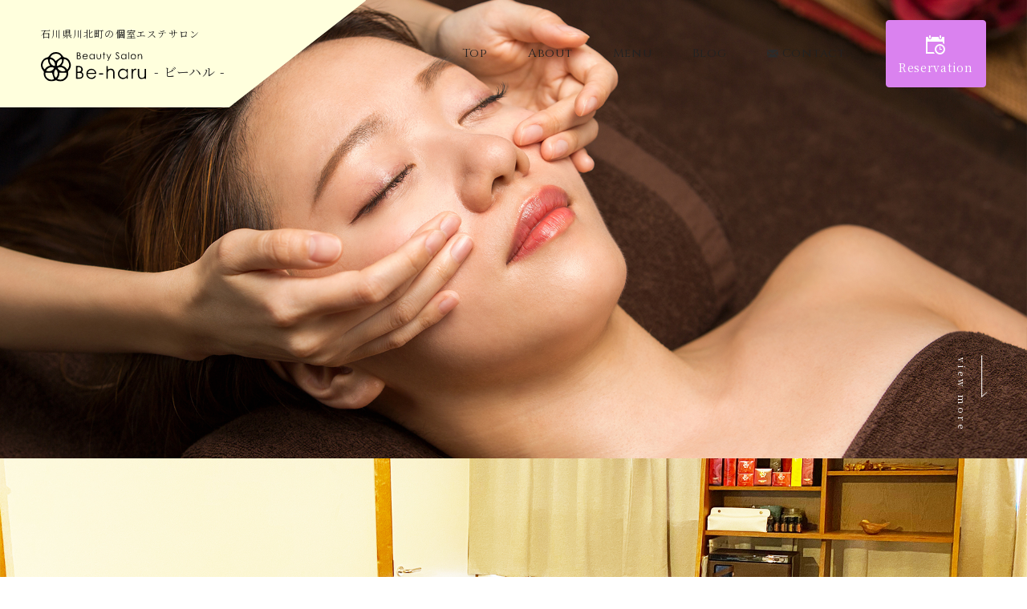

--- FILE ---
content_type: text/html; charset=UTF-8
request_url: https://be-haru.jp/article/yoyaku/
body_size: 5880
content:
<!DOCTYPE html>
<html lang="ja"
	prefix="og: https://ogp.me/ns#" >
    <head>
    <meta charset="UTF-8">
    <meta http-equiv="X-UA-Compatible" content="IE=edge">
    <meta name="format-detection" content="telephone=no,address=no,email=no">
    <meta name="viewport" content="width=device-width, initial-scale=1">
    <meta name="viewport" content="width=device-width">
    
    <link rel="icon" href="">
    <link rel="apple-touch-icon" href="" />
    <!--CSS-->
    <link rel="preconnect" href="https://fonts.gstatic.com">
    <link href="https://fonts.googleapis.com/css2?family=Allura&family=Cinzel:wght@400;500&family=Noto+Serif+JP:wght@400;500;600;700&display=swap" rel="stylesheet">

          <link rel="stylesheet" href="https://be-haru.jp/wp/wp-content/themes/soranodesign/css/sample.css" type="text/css">
    
    
		<!-- All in One SEO 4.0.18 -->
		<title>ホームページを開設しました | 白山市・金沢市でエステサロンをお探しなら【ビーハル 】｜石川県のお家エステサロンです</title>
		<link rel="canonical" href="https://be-haru.jp/article/yoyaku/" />
		<meta property="og:site_name" content="白山市・金沢市でエステサロンをお探しなら【ビーハル 】｜石川県のお家エステサロンです |" />
		<meta property="og:type" content="article" />
		<meta property="og:title" content="予約時間 | 白山市・金沢市でエステサロンをお探しなら【ビーハル 】｜石川県のお家エステサロンです" />
		<meta property="og:url" content="https://be-haru.jp/article/yoyaku/" />
		<meta property="article:published_time" content="2020-12-05T05:40:26Z" />
		<meta property="article:modified_time" content="2021-01-09T06:20:09Z" />
		<meta property="twitter:card" content="summary" />
		<meta property="twitter:domain" content="be-haru.jp" />
		<meta property="twitter:title" content="予約時間 | 白山市・金沢市でエステサロンをお探しなら【ビーハル 】｜石川県のお家エステサロンです" />
		<script type="application/ld+json" class="aioseo-schema">
			{"@context":"https:\/\/schema.org","@graph":[{"@type":"WebSite","@id":"https:\/\/be-haru.jp\/#website","url":"https:\/\/be-haru.jp\/","name":"\u767d\u5c71\u5e02\u30fb\u91d1\u6ca2\u5e02\u3067\u30a8\u30b9\u30c6\u30b5\u30ed\u30f3\u3092\u304a\u63a2\u3057\u306a\u3089\u3010\u30d3\u30fc\u30cf\u30eb \u3011\uff5c\u77f3\u5ddd\u770c\u306e\u304a\u5bb6\u30a8\u30b9\u30c6\u30b5\u30ed\u30f3\u3067\u3059","publisher":{"@id":"https:\/\/be-haru.jp\/#organization"}},{"@type":"Organization","@id":"https:\/\/be-haru.jp\/#organization","name":"\u767d\u5c71\u5e02\u30fb\u91d1\u6ca2\u5e02\u3067\u30a8\u30b9\u30c6\u30b5\u30ed\u30f3\u3092\u304a\u63a2\u3057\u306a\u3089\u3010\u30d3\u30fc\u30cf\u30eb \u3011\uff5c\u77f3\u5ddd\u770c\u306e\u304a\u5bb6\u30a8\u30b9\u30c6\u30b5\u30ed\u30f3\u3067\u3059","url":"https:\/\/be-haru.jp\/"},{"@type":"BreadcrumbList","@id":"https:\/\/be-haru.jp\/article\/yoyaku\/#breadcrumblist","itemListElement":[{"@type":"ListItem","@id":"https:\/\/be-haru.jp\/#listItem","position":"1","item":{"@id":"https:\/\/be-haru.jp\/#item","name":"\u30db\u30fc\u30e0","description":"\u77f3\u5ddd\u770c\u5ddd\u5317\u753a\u306e\u300c\u304a\u5bb6\u30a8\u30b9\u30c6\u30b5\u30ed\u30f3\u300dBe-haru\u306f\u3001\u6765\u3066\u3044\u305f\u3060\u3044\u305f\u304a\u5ba2\u69d81\u4eba1\u4eba\u306b\u5bc4\u308a\u6dfb\u3063\u305f\u30a8\u30b9\u30c6\u3068\u3001\u6c17\u3092\u5f35\u3089\u305a\u30ea\u30e9\u30c3\u30af\u30b9\u3067\u304d\u308b\u3001\u7652\u3057\u306e\u7a7a\u9593\u3092\u63d0\u4f9b\u3057\u3066\u3044\u307e\u3059\u3002\u8131\u6bdb\u30fb\u30dc\u30c7\u30a3&\u30d5\u30a7\u30a4\u30b7\u30e3\u30eb \u30fb\u30cf\u30fc\u30d6\u9676\u808c\u30c8\u30ea\u30fc\u30c8\u30e1\u30f3\u30c8 REVI \u306a\u3069\u3001\u3042\u3089\u3086\u308b\u30b5\u30fc\u30d3\u30b9\u3092\u63d0\u4f9b\u3057\u3066\u3044\u307e\u3059\u3002","url":"https:\/\/be-haru.jp\/"}}]},{"@type":"Person","@id":"https:\/\/be-haru.jp\/author\/kakudayuta\/#author","url":"https:\/\/be-haru.jp\/author\/kakudayuta\/","name":"kakudayuta","image":{"@type":"ImageObject","@id":"https:\/\/be-haru.jp\/article\/yoyaku\/#authorImage","url":"https:\/\/secure.gravatar.com\/avatar\/1a3eef6ee3f092b87d06016dccef0117?s=96&d=mm&r=g","width":"96","height":"96","caption":"kakudayuta"}}]}
		</script>
		<!-- All in One SEO -->

<link rel='dns-prefetch' href='//s.w.org' />
<link rel='stylesheet' id='wp-block-library-css'  href='https://be-haru.jp/wp/wp-includes/css/dist/block-library/style.min.css?ver=5.6.16' type='text/css' media='all' />
<link rel='stylesheet' id='mts_simple_booking_front_css-css'  href='https://be-haru.jp/wp/wp-content/plugins/mts-simple-booking-c/css/mtssb-front.css?ver=5.6.16' type='text/css' media='all' />
<link rel='shortlink' href='https://be-haru.jp/?p=89' />
<link rel="apple-touch-icon" sizes="180x180" href="/wp/wp-content/uploads/fbrfg/apple-touch-icon.png">
<link rel="icon" type="image/png" sizes="32x32" href="/wp/wp-content/uploads/fbrfg/favicon-32x32.png">
<link rel="icon" type="image/png" sizes="16x16" href="/wp/wp-content/uploads/fbrfg/favicon-16x16.png">
<link rel="manifest" href="/wp/wp-content/uploads/fbrfg/site.webmanifest">
<link rel="mask-icon" href="/wp/wp-content/uploads/fbrfg/safari-pinned-tab.svg" color="#5bbad5">
<link rel="shortcut icon" href="/wp/wp-content/uploads/fbrfg/favicon.ico">
<meta name="msapplication-TileColor" content="#ffffff">
<meta name="msapplication-config" content="/wp/wp-content/uploads/fbrfg/browserconfig.xml">
<meta name="theme-color" content="#ffffff"><style type="text/css">.recentcomments a{display:inline !important;padding:0 !important;margin:0 !important;}</style>  </head>

<body>
  <header>
    <div class="header__inner">
      <div class="header__logoBox">
        <h1 class="header__logoItem">
          <a href="https://be-haru.jp/" class="header__logoLink">
            <span class="header__logoLinkSmall">石川県川北町の個室エステサロン</span>

            <span class="header__logoLinkLarge">
              <img class="header__logoLinkImage" src="https://be-haru.jp/wp/wp-content/themes/soranodesign/img/common/logo.svg" width="131" height="37" alt="白山市・金沢市・川北町でエステサロンをお探しなら" />
              <span class="header__logoLinkTextJa">- ビーハル -</span>
            </span>
          </a>
        </h1>
      </div>

      <div class="header__navInner">
        <nav class="header__navBox">
          <ul class="header__navList">
            <li class="header__navItem">
              <a href="https://be-haru.jp/" class="header__navLink ">Top</a>
            </li>

            <li class="header__navItem">
              <a href="https://be-haru.jp/about/" class="header__navLink ">About</a>
            </li>

            <li class="header__navItem">
              <a href="https://be-haru.jp/menu/" class="header__navLink ">Menu</a>
            </li>

            <li class="header__navItem">
              <a href="https://be-haru.jp/blog/" class="header__navLink ">Blog</a>
            </li>

            <li class="header__navItem">
              <a href="https://be-haru.jp/contact/" class="header__navLink header__navLink--contact ">
                <img src="https://be-haru.jp/wp/wp-content/themes/soranodesign/img/common/mail.svg" width="14" height="11" alt="" />
                Contact
              </a>
            </li>

            <li class="header__navItem">
              <a href="https://be-haru.jp/reservation/" class="header__navReservation">
                <svg class="header__navReservationIcon" xmlns="http://www.w3.org/2000/svg" width="24" height="24" viewBox="0 0 24 24">
                  <path id="iconmonstr-calendar-9" d="M17,3V1a1,1,0,0,1,2,0V3a1,1,0,0,1-2,0ZM5,4A1,1,0,0,0,6,3V1A1,1,0,0,0,4,1V3A1,1,0,0,0,5,4ZM18,17V14H17v4h3V17Zm-5,.5A4.5,4.5,0,1,0,17.5,13,4.505,4.505,0,0,0,13,17.5Zm11,0A6.5,6.5,0,1,1,17.5,11,6.5,6.5,0,0,1,24,17.5ZM9.763,21H2V8H21V9.763a8.525,8.525,0,0,1,2,1.268V2H20V3a2.007,2.007,0,0,1-2.658,1.894A2.054,2.054,0,0,1,16,2.91V2H7V3A2.007,2.007,0,0,1,4.342,4.894,2.054,2.054,0,0,1,3,2.91V2H0V23H11.031A8.525,8.525,0,0,1,9.763,21Z"/>
                </svg>

                <span class="header__navReservationText">Reservation</span>
              </a>
            </li>
          </ul>
        </nav>
      </div>
    </div>


    <div class="menu__inner">
      <a href="javascript:void(0)" class="menu__button"><span>MENU</span></a>
    </div>
  </header>

  <main class="">
    <!-- <a href="https://be-haru.jp/sample/">
    <img src="https://be-haru.jp/wp/wp-content/themes/soranodesign/img/sample.jpg">
  </a> -->

  <div class="mainv">
    <div class="mainv__inner">
      <div class="mainv__imageBox">
        <div class="swiper-container mainv__sliderBox">
          <div class="swiper-wrapper">
            <div class="swiper-slide">
              <img class="mainv__image" src="https://be-haru.jp/wp/wp-content/themes/soranodesign/img/top/mainv02.jpg" width="1980" height="1045" alt="">
            </div>

            <div class="swiper-slide">
              <img class="mainv__image" src="https://be-haru.jp/wp/wp-content/themes/soranodesign/img/top/mainv03.jpg" width="1980" height="1045" alt="">
            </div>

            <div class="swiper-slide">
              <img class="mainv__image" src="https://be-haru.jp/wp/wp-content/themes/soranodesign/img/top/mainv01.jpg" width="1980" height="1045" alt="">
            </div>
          </div>

          <div class="mainv__navBox sp-none">
            <!-- 前ページボタン -->
            <div class="swiper-button-prev"></div>
            <!-- 次ページボタン -->
            <div class="swiper-button-next"></div>
          </div>
        </div>
      </div>
    </div>

    <div class="mainv__textBox">
      <p class="mainv__text">
        <span class="mainv__textInside">
          心とカラダに潤いを
        </span>
      </p>

      <h2 class="mainv__text">
        <span class="mainv__textInside">
          川北町のお家エステサロンです
        </span>
      </h2>
    </div>

    <div class="scroll__wrap">
      <p class="scroll__title enFont">view more</p>
      <p class="scroll__text"></p>
    </div>
  </div>


  <div class="news__inner MoveUp">
    <div class="news__flex">
      <div class="news__titleSide">
        <p class="news__titleJa">お知らせ・キャンペーン情報</p>

        <p class="news__titleEn"><span class="large">I</span>nfoRmation</p>
      </div>

      <div class="news__listSide">
        <ul class="news__list">
                                          <li class="news__listItem">
              <a href="https://be-haru.jp/news/news-126/" class="news__listLink">
                <span class="news__date">
                  <img class="news__dateIcon" src="https://be-haru.jp/wp/wp-content/themes/soranodesign/img/news/clock.svg" width="13" height="13" alt="" />
                  2020.12.10                </span>

                <span class="news__listTitle">ホームページを公開しました</span>
              </a>
            </li>
                  </ul>
      </div>

      <div class="news__linkSide">
        <a href="https://be-haru.jp/news/" class="link">VIEW MORE</a>
      </div>
    </div>
  </div>



  <p class="intro__text FadeIn">
    皆さんはじめまして、エステサロンBe-haru（ビーハル）です。<br>
    石川県川北町の「お家エステサロン」であるBe-haruは、<br class="sp-none">
    来ていただいたお客様1人1人に寄り添ったエステと、<br class="sp-none">
    気を張らずリラックスできる、癒しの空間を提供しています。<br>
  </p>



  <div class="about__inner MoveUp">
    <div class="about__whiteBox FadeIn Delay300ms">
      <div class="about__titleBox">
        <p class="about__titleEn">
          <span class="large">A</span>BOUT <span class="large">B</span>e-<span class="large">h</span>aru
        </p>

        <h2 class="about__titleJa">Be-haru（ビーハル）について</h2>
      </div>

      <div class="about__textBox">
        <p class="about__text">
          「エステは敷居が高いと思っていたけど行ってみたい…」<br class="sp-none">
          「仕事や子育てなどで溜まった日々の疲れを癒したい…」<br class="sp-none">
          「暖かいアットホームな空間で身体のメンテナンスをしたい…」<br>
          そんな願いに全力で応えたいという一心で、<br class="sp-none">
          Be-haruはどこかホッとするような上質なエステをお届けします。
        </p>

        <div class="about__linkBox">
          <a href="https://be-haru.jp/about/" class="link">VIEW MORE</a>
        </div>
      </div>
    </div>
  </div>

  <div class="aboutImage__inner">
    <div class="aboutImage__box MoveUp Delay100ms">
      <img src="https://be-haru.jp/wp/wp-content/themes/soranodesign/img/top/about_image01.jpg" width="" height="" alt="" />
    </div>

    <div class="aboutImage__box MoveUp Delay300ms">
      <img src="https://be-haru.jp/wp/wp-content/themes/soranodesign/img/top/about_image02.jpg" width="" height="" alt="" />
    </div>

    <div class="aboutImage__box MoveUp Delay500ms">
      <img src="https://be-haru.jp/wp/wp-content/themes/soranodesign/img/top/about_image03.jpg" width="" height="" alt="" />
    </div>
  </div>




  <div class="menuContent__inner MoveUp">
    <div class="menuContent__titleBox">
      <p class="menuContent__titleEn">
        <span class="large">M</span>ENU
      </p>

      <h2 class="menuContent__titleJa">施術内容</h2>
    </div>

    <p class="menuContent__text">
      女性の美しさやダイエットをサポートするメニューが豊富！<br>
      ボディケアからフェイシャルケア、そのほか脱毛などのメニューも取り揃えております。
    </p>

    <div class="menuContent__linkBox">
      <a href="https://be-haru.jp/menu/" class="link">VIEW MORE</a>
    </div>
  </div>


  <div class="slide01">
    <div class="slide01__item">
    <img src="https://be-haru.jp/wp/wp-content/themes/soranodesign/img/slide/image01.jpg" width="" height="" alt="" />
  </div>

  <div class="slide01__item">
    <img src="https://be-haru.jp/wp/wp-content/themes/soranodesign/img/slide/image02.jpg" width="" height="" alt="" />
  </div>

  <div class="slide01__item">
    <img src="https://be-haru.jp/wp/wp-content/themes/soranodesign/img/slide/image03.jpg" width="" height="" alt="" />
  </div>

  <div class="slide01__item">
    <img src="https://be-haru.jp/wp/wp-content/themes/soranodesign/img/slide/image04.jpg" width="" height="" alt="" />
  </div>

  <div class="slide01__item">
    <img src="https://be-haru.jp/wp/wp-content/themes/soranodesign/img/slide/image05.jpg" width="" height="" alt="" />
  </div>

  <div class="slide01__item">
    <img src="https://be-haru.jp/wp/wp-content/themes/soranodesign/img/slide/image06.jpg" width="" height="" alt="" />
  </div>
    <div class="slide01__item">
    <img src="https://be-haru.jp/wp/wp-content/themes/soranodesign/img/slide/image01.jpg" width="" height="" alt="" />
  </div>

  <div class="slide01__item">
    <img src="https://be-haru.jp/wp/wp-content/themes/soranodesign/img/slide/image02.jpg" width="" height="" alt="" />
  </div>

  <div class="slide01__item">
    <img src="https://be-haru.jp/wp/wp-content/themes/soranodesign/img/slide/image03.jpg" width="" height="" alt="" />
  </div>

  <div class="slide01__item">
    <img src="https://be-haru.jp/wp/wp-content/themes/soranodesign/img/slide/image04.jpg" width="" height="" alt="" />
  </div>

  <div class="slide01__item">
    <img src="https://be-haru.jp/wp/wp-content/themes/soranodesign/img/slide/image05.jpg" width="" height="" alt="" />
  </div>

  <div class="slide01__item">
    <img src="https://be-haru.jp/wp/wp-content/themes/soranodesign/img/slide/image06.jpg" width="" height="" alt="" />
  </div>
  </div>


  <div class="blog__inner MoveUp">
    <div class="blog__titleBox">
      <p class="blog__titleEn">
        <span class="large">S</span>TAFF <span class="large">B</span>LOG
      </p>

      <h2 class="blog__titleJa">スタッフブログ</h2>
    </div>

    <ul class="blog__list">
                  
              <li class="blog__listItem">
          <a href="https://be-haru.jp/blog/blog-149/" class="blog__listLink">
            <div class="blog__imageBox">
              <img class="blog__image" src="https://be-haru.jp/wp/wp-content/uploads/2020/11/mainv02-768x418.jpg" width="" height="" alt="" />
            </div>

            <div class="blog__textBox">
              <span class="blog__date">
                <img class="blog__dateIcon" src="https://be-haru.jp/wp/wp-content/themes/soranodesign/img/news/clock.svg" width="13" height="13" alt="" />
                2021.02.13              </span>

              <span class="blog__listTitle">ホームページを開設しました</span>
            </div>
          </a>
        </li>
          </ul>

    <div class="blog__linkBox">
      <div class="blog__linkBoxInside">
        <a href="https://be-haru.jp/blog/" class="link">VIEW MORE</a>
      </div>
    </div>
  </div>


  
  </main>

  <footer>
    <div class="foot__inner">
      <a href="https://be-haru.jp/contact/" class="foot__link">
        <img class="foot__linkImage" src="https://be-haru.jp/wp/wp-content/themes/soranodesign/img/common/contact_bg.jpg" alt="" />

        <div class="foot__linkFlex">
          <div class="foot__linkBox">
            <h2 class="foot__linkText">ご相談・ご質問</h2>

            <div class="foot__linkTitle">
              <span class="large">C</span>ONTACT
            </div>
          </div>

          <div class="foot__linkDescription">
            わからないことやご相談はこちらから♪<br>
            ご質問・ご相談・お問い合わせ、お気軽にお問い合わせください。
          </div>
        </div>
      </a>

      <div class="foot__iframeBox">
        <iframe src="https://www.google.com/maps/embed?pb=!1m18!1m12!1m3!1d3208.6141044493374!2d136.54818665084642!3d36.46688107992052!2m3!1f0!2f0!3f0!3m2!1i1024!2i768!4f13.1!3m3!1m2!1s0x5ff849755b0e1949%3A0x22dacd8de75c6de!2z44GK5a6244Ko44K544OG44K144Ot44OzIEJlLWhhcnU!5e0!3m2!1sja!2sjp!4v1607438219431!5m2!1sja!2sjp" width="600" height="450" frameborder="0" style="border:0;" allowfullscreen="" aria-hidden="false" tabindex="0"></iframe>
      </div>

      <div class="footNav__flex">
        <div class="footNav__left">
          <h1 class="footNav__logoItem">
            <a href="https://be-haru.jp/" class="footNav__logoLink">
              <span class="footNav__logoLinkSmall">石川県川北町の個室エステサロン</span>

              <span class="footNav__logoLinkLarge">
                <img class="footNav__logoLinkImage" src="https://be-haru.jp/wp/wp-content/themes/soranodesign/img/common/logo.svg" width="131" height="37" alt="" />
                <span class="footNav__logoLinkTextJa">- ビーハル -</span>
              </span>
            </a>
          </h1>

          <p class="footNav__text">営業時間 / 10:00〜19:00</p>

          <address class="footNav__text">〒923-1264 <br class="sp-inline">石川県能美郡川北町山田先出礼88−1</address>
        </div>

        <div class="footNav__right">
          <div class="footNav__navInner sp-none">
            <nav class="footNav__navBox">
              <ul class="footNav__navList">
                <li class="footNav__navItem">
                  <a href="https://be-haru.jp/" class="footNav__navLink ">Top</a>
                </li>

                <li class="footNav__navItem">
                  <a href="https://be-haru.jp/about/" class="footNav__navLink ">About</a>
                </li>

                <li class="footNav__navItem">
                  <a href="https://be-haru.jp/menu/" class="footNav__navLink ">Menu</a>
                </li>

                <li class="footNav__navItem">
                  <a href="https://be-haru.jp/blog/" class="footNav__navLink ">Blog</a>
                </li>

                <li class="footNav__navItem">
                  <a href="https://be-haru.jp/contact/" class="footNav__navLink footNav__navLink--contact ">
                    <img src="https://be-haru.jp/wp/wp-content/themes/soranodesign/img/common/mail.svg" width="14" height="11" alt="" />
                    Contact
                  </a>
                </li>

                <li class="footNav__navItem">
                  <a href="https://be-haru.jp/reservation/" class="footNav__navReservation">
                    <svg class="footNav__navReservationIcon" xmlns="http://www.w3.org/2000/svg" width="24" height="24" viewBox="0 0 24 24">
                      <path id="iconmonstr-calendar-9" d="M17,3V1a1,1,0,0,1,2,0V3a1,1,0,0,1-2,0ZM5,4A1,1,0,0,0,6,3V1A1,1,0,0,0,4,1V3A1,1,0,0,0,5,4ZM18,17V14H17v4h3V17Zm-5,.5A4.5,4.5,0,1,0,17.5,13,4.505,4.505,0,0,0,13,17.5Zm11,0A6.5,6.5,0,1,1,17.5,11,6.5,6.5,0,0,1,24,17.5ZM9.763,21H2V8H21V9.763a8.525,8.525,0,0,1,2,1.268V2H20V3a2.007,2.007,0,0,1-2.658,1.894A2.054,2.054,0,0,1,16,2.91V2H7V3A2.007,2.007,0,0,1,4.342,4.894,2.054,2.054,0,0,1,3,2.91V2H0V23H11.031A8.525,8.525,0,0,1,9.763,21Z"/>
                    </svg>

                    <span class="footNav__navReservationText">Reservation</span>
                  </a>
                </li>
              </ul>
            </nav>
          </div>

          <div class="footSns__box">
            <a href="https://ameblo.jp/senasaegaku/" rel="nofollow noopener" target="_blank" class="footSns__link footSns__link--text">
              アメブロはこちら
            </a>

            <a href="https://www.instagram.com/be_haru/" rel="nofollow noopener" target="_blank" class="footSns__link">
              <img src="https://be-haru.jp/wp/wp-content/themes/soranodesign/img/common/insta.svg" width="26" height="26" alt="インスタグラム" />
            </a>
          </div>
        </div>
      </div>
    </div>

    <p class="copyright">Copyright © Be-haru All Rights Reserved.</p>
  </footer>


  <!--javascript-->
  <script type="text/javascript" src="https://be-haru.jp/wp/wp-content/themes/soranodesign/lib/jquery-3.4.1.min.js"></script>
  <script src="https://be-haru.jp/wp/wp-content/themes/soranodesign/lib/object-fit-images/ofi.min.js"></script>
  <script src="https://be-haru.jp/wp/wp-content/themes/soranodesign/js/common.js"></script>
  <script src="https://be-haru.jp/wp/wp-content/themes/soranodesign/lib/jquery.inview.min.js"></script>
  <script src="https://be-haru.jp/wp/wp-content/themes/soranodesign/js/inview.setting.js"></script>

  

</body>
</html>


--- FILE ---
content_type: text/css
request_url: https://be-haru.jp/wp/wp-content/themes/soranodesign/css/sample.css
body_size: 6134
content:
@charset "UTF-8";abbr,address,article,aside,audio,b,blockquote,body,caption,cite,code,dd,del,dfn,dialog,div,dl,dt,em,fieldset,figure,footer,form,h2,h3,h4,h5,h6,header,hgroup,html,i,iframe,img,ins,kbd,label,legend,li,mark,menu,nav,object,ol,p,pre,q,samp,section,small,span,strong,sub,sup,table,tbody,td,tfoot,th,thead,time,tr,ul,var,video{margin:0;padding:0;border:0;outline:0;font-size:100%;vertical-align:baseline;background:0 0;line-height:1.6}article,aside,dialog,figure,footer,header,hgroup,nav,section{display:block}nav ul{list-style:none}address,caption,cite,code,dfn,em,strong,th,var{font-style:normal}table{border-collapse:collapse;border-spacing:0}caption,th{text-align:left}q:after,q:before{content:''}embed,object{vertical-align:top}hr,legend{display:none}h1,h2,h3,h4,h5,h6{font-size:100%}abbr,acronym,fieldset,img{border:0}ol,ul{list-style-type:none}a,abbr,acronym,address,applet,article,aside,audio,b,big,blockquote,body,canvas,caption,center,cite,code,dd,del,details,dfn,div,dl,dt,em,embed,fieldset,figcaption,figure,footer,form,h1,h2,h3,h4,h5,h6,header,hgroup,html,i,iframe,img,ins,kbd,label,legend,li,mark,menu,nav,object,ol,output,p,pre,q,ruby,s,samp,section,small,span,strike,strong,sub,summary,sup,table,tbody,td,tfoot,th,thead,time,tr,tt,u,ul,var,video{margin:0;padding:0;border:0;font-size:100%;vertical-align:baseline}main{display:block}ol,ul{list-style:none}blockquote,q{quotes:none}blockquote:after,blockquote:before,q:after,q:before{content:'';content:none}table{border-collapse:collapse;border-spacing:0;vertical-align:top}address{font-style:normal}caption,td,th{font-weight:400;text-align:left}a:focus{outline:thin dotted}article,aside,details,figcaption,figure,footer,header,hgroup,nav,section{display:block}audio,canvas,video{display:inline-block}audio:not([controls]){display:none}del{color:#333}ins{background:#fff9c0;text-decoration:none}hr{border:0;height:1px;border-bottom:1px solid #ccc}sub,sup{font-size:75%;line-height:0;position:relative;vertical-align:baseline}button{border:0;background:0 0;display:block;cursor:pointer}input,textarea{-webkit-box-sizing:border-box;box-sizing:border-box}sup{top:-.5em}sub{bottom:-.25em}small{font-size:smaller}a,button{text-decoration:none;opacity:1}html{font-size:100%;-webkit-text-size-adjust:100%;-ms-text-size-adjust:100%}body{word-break:break-all}img{border:0;margin:0;padding:0;border:0;vertical-align:middle;-ms-interpolation-mode:bicubic;max-width:100%;height:auto}a{text-decoration:none}a:link{text-decoration:none;color:inherit}a:hover{text-decoration:none;color:inherit}a:visited{color:inherit}a,a:focus{outline:0}button,input,input:focus{outline:0}button::-moz-focus-inner,input::-moz-focus-inner{border:none}.MoveUp{opacity:0;-webkit-transform:translate(0,100px);transform:translate(0,100px);-webkit-transition:opacity 1.9s cubic-bezier(.19,1,.22,1),-webkit-transform 1.9s cubic-bezier(.19,1,.22,1);transition:opacity 1.9s cubic-bezier(.19,1,.22,1),-webkit-transform 1.9s cubic-bezier(.19,1,.22,1);transition:transform 1.9s cubic-bezier(.19,1,.22,1),opacity 1.9s cubic-bezier(.19,1,.22,1);transition:transform 1.9s cubic-bezier(.19,1,.22,1),opacity 1.9s cubic-bezier(.19,1,.22,1),-webkit-transform 1.9s cubic-bezier(.19,1,.22,1)}@media screen and (max-width:680px),screen and (max-width:737px) and (orientation:landscape){.MoveUp.only_pc{-webkit-transform:translate(0,0);transform:translate(0,0);opacity:1;-webkit-transition:opacity 0s cubic-bezier(.19,1,.22,1),-webkit-transform 0s cubic-bezier(.19,1,.22,1);transition:opacity 0s cubic-bezier(.19,1,.22,1),-webkit-transform 0s cubic-bezier(.19,1,.22,1);transition:transform 0s cubic-bezier(.19,1,.22,1),opacity 0s cubic-bezier(.19,1,.22,1);transition:transform 0s cubic-bezier(.19,1,.22,1),opacity 0s cubic-bezier(.19,1,.22,1),-webkit-transform 0s cubic-bezier(.19,1,.22,1)}}.MoveUpDone{-webkit-transform:translate(0,0);transform:translate(0,0);opacity:1}.Blur{-webkit-transition:opacity .4s cubic-bezier(.19,1,.22,1),-webkit-filter 1s cubic-bezier(.19,1,.22,1);transition:opacity .4s cubic-bezier(.19,1,.22,1),-webkit-filter 1s cubic-bezier(.19,1,.22,1);transition:opacity .4s cubic-bezier(.19,1,.22,1),filter 1s cubic-bezier(.19,1,.22,1);transition:opacity .4s cubic-bezier(.19,1,.22,1),filter 1s cubic-bezier(.19,1,.22,1),-webkit-filter 1s cubic-bezier(.19,1,.22,1);opacity:0;-webkit-filter:blur(20px);filter:blur(20px)}.BlurDone{opacity:1;-webkit-filter:blur(0);filter:blur(0)}.MoveRight{opacity:0;-webkit-transform:translate(-50px,0);transform:translate(-50px,0);-webkit-transition:opacity 1.9s cubic-bezier(.19,1,.22,1),-webkit-transform 1.9s cubic-bezier(.19,1,.22,1);transition:opacity 1.9s cubic-bezier(.19,1,.22,1),-webkit-transform 1.9s cubic-bezier(.19,1,.22,1);transition:transform 1.9s cubic-bezier(.19,1,.22,1),opacity 1.9s cubic-bezier(.19,1,.22,1);transition:transform 1.9s cubic-bezier(.19,1,.22,1),opacity 1.9s cubic-bezier(.19,1,.22,1),-webkit-transform 1.9s cubic-bezier(.19,1,.22,1)}@media screen and (max-width:680px),screen and (max-width:737px) and (orientation:landscape){.MoveRight.only_pc{-webkit-transform:translate(0,0);transform:translate(0,0);opacity:1;-webkit-transition:opacity 0s cubic-bezier(.19,1,.22,1),-webkit-transform 0s cubic-bezier(.19,1,.22,1);transition:opacity 0s cubic-bezier(.19,1,.22,1),-webkit-transform 0s cubic-bezier(.19,1,.22,1);transition:transform 0s cubic-bezier(.19,1,.22,1),opacity 0s cubic-bezier(.19,1,.22,1);transition:transform 0s cubic-bezier(.19,1,.22,1),opacity 0s cubic-bezier(.19,1,.22,1),-webkit-transform 0s cubic-bezier(.19,1,.22,1)}}.MoveRightDone{-webkit-transform:translate(0,0);transform:translate(0,0);opacity:1}.MoveLeft{opacity:0;-webkit-transform:translate(50px,0);transform:translate(50px,0);-webkit-transition:opacity 1.9s cubic-bezier(.19,1,.22,1),-webkit-transform 1.9s cubic-bezier(.19,1,.22,1);transition:opacity 1.9s cubic-bezier(.19,1,.22,1),-webkit-transform 1.9s cubic-bezier(.19,1,.22,1);transition:transform 1.9s cubic-bezier(.19,1,.22,1),opacity 1.9s cubic-bezier(.19,1,.22,1);transition:transform 1.9s cubic-bezier(.19,1,.22,1),opacity 1.9s cubic-bezier(.19,1,.22,1),-webkit-transform 1.9s cubic-bezier(.19,1,.22,1)}@media screen and (max-width:680px),screen and (max-width:737px) and (orientation:landscape){.MoveLeft.only_pc{-webkit-transform:translate(0,0);transform:translate(0,0);opacity:1;-webkit-transition:opacity 0s cubic-bezier(.19,1,.22,1),-webkit-transform 0s cubic-bezier(.19,1,.22,1);transition:opacity 0s cubic-bezier(.19,1,.22,1),-webkit-transform 0s cubic-bezier(.19,1,.22,1);transition:transform 0s cubic-bezier(.19,1,.22,1),opacity 0s cubic-bezier(.19,1,.22,1);transition:transform 0s cubic-bezier(.19,1,.22,1),opacity 0s cubic-bezier(.19,1,.22,1),-webkit-transform 0s cubic-bezier(.19,1,.22,1)}}.MoveLeftDone{-webkit-transform:translate(0,0);transform:translate(0,0);opacity:1}.RotationContent{-webkit-transform:rotate(0);transform:rotate(0);-webkit-transition:-webkit-transform 1.5s cubic-bezier(.36,.1,.16,1);transition:-webkit-transform 1.5s cubic-bezier(.36,.1,.16,1);transition:transform 1.5s cubic-bezier(.36,.1,.16,1);transition:transform 1.5s cubic-bezier(.36,.1,.16,1),-webkit-transform 1.5s cubic-bezier(.36,.1,.16,1);-webkit-transition-delay:150ms;transition-delay:150ms}.RotationContentDone{-webkit-transform:rotate(360deg);transform:rotate(360deg)}.Rotation3dContent{-webkit-transform:rotateY(0);transform:rotateY(0);-webkit-transition:-webkit-transform 1s ease;transition:-webkit-transform 1s ease;transition:transform 1s ease;transition:transform 1s ease,-webkit-transform 1s ease}.Rotation3dContentDone{-webkit-transform:rotateY(360deg);transform:rotateY(360deg)}.ZoominContent{-webkit-transform:scale(0,0);transform:scale(0,0);-webkit-transition:-webkit-transform .5s ease;transition:-webkit-transform .5s ease;transition:transform .5s ease;transition:transform .5s ease,-webkit-transform .5s ease}.ZoominContentDone{-webkit-transform:scale(1,1);transform:scale(1,1)}.FadeIn{opacity:0;-webkit-transition:opacity 1s ease;transition:opacity 1s ease}.FadeInDone{opacity:1}.CoverInview{position:relative}.CoverInview::after{content:"";display:block;width:100%;height:100%;top:0;right:0;background:#36b2c3;position:absolute;-webkit-transition:width 680ms 0s cubic-bezier(.165,.84,.44,1);transition:width 680ms 0s cubic-bezier(.165,.84,.44,1);z-index:3000}.CoverInviewBK::after{background:#000}.CoverInviewDone::after{width:0%}.Delay100ms{-webkit-transition-delay:.1s;transition-delay:.1s}.Delay150ms{-webkit-transition-delay:150ms;transition-delay:150ms}.Delay200ms{-webkit-transition-delay:.2s;transition-delay:.2s}.Delay300ms{-webkit-transition-delay:.3s;transition-delay:.3s}.Delay400ms{-webkit-transition-delay:.4s;transition-delay:.4s}.Delay450ms{-webkit-transition-delay:450ms;transition-delay:450ms}.Delay500ms{-webkit-transition-delay:.5s;transition-delay:.5s}.Delay600ms{-webkit-transition-delay:.6s;transition-delay:.6s}.Delay700ms{-webkit-transition-delay:.7s;transition-delay:.7s}.Delay750ms{-webkit-transition-delay:750ms;transition-delay:750ms}.Delay800ms{-webkit-transition-delay:.8s;transition-delay:.8s}.Delay900ms{-webkit-transition-delay:.9s;transition-delay:.9s}.Delay1000ms{-webkit-transition-delay:1s;transition-delay:1s}.Delay1100ms{-webkit-transition-delay:1.1s;transition-delay:1.1s}.Delay1200ms{-webkit-transition-delay:1.2s;transition-delay:1.2s}.Delay1300ms{-webkit-transition-delay:1.3s;transition-delay:1.3s}.Delay1400ms{-webkit-transition-delay:1.4s;transition-delay:1.4s}.Delay1500ms{-webkit-transition-delay:1.5s;transition-delay:1.5s}.Delay1600ms{-webkit-transition-delay:1.6s;transition-delay:1.6s}.Delay1700ms{-webkit-transition-delay:1.7s;transition-delay:1.7s}.Delay1800ms{-webkit-transition-delay:1.8s;transition-delay:1.8s}.Delay1900ms{-webkit-transition-delay:1.9s;transition-delay:1.9s}.Delay2000ms{-webkit-transition-delay:2s;transition-delay:2s}*{font-size:16px;font-weight:400;padding:0;margin:0;letter-spacing:.05em;-webkit-box-sizing:border-box;box-sizing:border-box}body{letter-spacing:0;line-height:0;word-wrap:break-word}main{-webkit-animation:fadeIn 2s ease 0s 1 normal;animation:fadeIn 2s ease 0s 1 normal}@-webkit-keyframes fadeIn{0%{opacity:0}100%{opacity:1}}@keyframes fadeIn{0%{opacity:0}100%{opacity:1}}body,html{min-width:1080px;max-width:1920px;margin:auto;font-family:"Noto Serif JP","游明朝体","Yu Mincho",YuMincho,"ヒラギノ明朝 Pro","Hiragino Mincho Pro","MS P明朝","MS PMincho",serif;color:#222}a,a:hover,a:visited{color:#222;text-decoration:none}b{font-weight:700}img{max-width:100%;height:auto}ul{list-style-type:none}.sp-block,.sp-flex,.sp-inline,.sp-inline-block,.sp-table-row{display:none!important}@media screen and (max-width:1170px){.nav-none{display:none!important}}@media screen and (max-width:680px),screen and (max-width:737px) and (orientation:landscape){body,html{min-width:0;max-width:100vw;overflow-x:hidden}.sp-none{display:none!important}.sp-block{display:block!important}.sp-flex{display:-webkit-box!important;display:-ms-flexbox!important;display:flex!important}.sp-inline{display:inline!important}.sp-inline-block{display:inline-block!important}.sp-brNone br{display:none!important}.sp-table-row{display:table-row!important}}.header__inner{display:-webkit-box;display:-ms-flexbox;display:flex;-webkit-box-align:center;-ms-flex-align:center;align-items:center;-webkit-box-pack:justify;-ms-flex-pack:justify;justify-content:space-between;width:100%;height:134px;padding:0 4% 0 0;position:fixed;top:0;left:0;z-index:9000;-webkit-transition:height .5s ease,background-color .5s ease;transition:height .5s ease,background-color .5s ease}@media screen and (max-width:680px),screen and (max-width:737px) and (orientation:landscape){.header__inner{height:90px}}.header__inner.active{height:100px;background-color:#fff}@media screen and (max-width:680px),screen and (max-width:737px) and (orientation:landscape){.header__inner.active{background-color:rgba(255,255,255,0);height:90px}}.header__inner.active .header__navReservation{background-color:#da459e;border:solid 1px #da459e}.header__inner.active .header__navReservation:hover{background-color:#fff}.header__inner.active .header__navReservation:hover .header__navReservationText{color:#da459e}.header__inner.active .header__navReservation:hover .header__navReservationIcon{fill:#da459e}.header__logoBox{width:456px;height:100%;display:-webkit-box;display:-ms-flexbox;display:flex;-webkit-box-align:center;-ms-flex-align:center;align-items:center}.header__logoItem{width:100%;height:100%;display:-webkit-box;display:-ms-flexbox;display:flex;-webkit-box-align:center;-ms-flex-align:center;align-items:center}.header__logoLink{width:100%;height:100%;display:-webkit-box;display:-ms-flexbox;display:flex;-webkit-box-align:start;-ms-flex-align:start;align-items:flex-start;-webkit-box-pack:center;-ms-flex-pack:center;justify-content:center;-webkit-box-orient:vertical;-webkit-box-direction:normal;-ms-flex-direction:column;flex-direction:column;font-size:15px;position:relative;overflow:hidden;padding-left:50px}@media screen and (max-width:1800px){.header__logoLink{padding-left:4vw}}.header__logoLink:before{content:'';display:inline-block;-webkit-transform:rotate(-38deg);transform:rotate(-38deg);position:absolute;width:800px;height:500px;left:-413px;top:-200px;background-color:#ffd;-webkit-transition:background-color .3s ease;transition:background-color .3s ease}@media screen and (max-width:680px),screen and (max-width:737px) and (orientation:landscape){.header__logoLink:before{display:none}}.header__logoLink:hover:before{background-color:#ffffc0}.header__logoLinkSmall{font-size:12px;display:block;position:relative;letter-spacing:.1em}.header__logoLinkLarge{display:-webkit-box;display:-ms-flexbox;display:flex;-webkit-box-align:end;-ms-flex-align:end;align-items:flex-end;margin-top:14px;position:relative}@media screen and (max-width:680px),screen and (max-width:737px) and (orientation:landscape){.header__logoLinkLarge{margin-top:11px}}.header__logoLinkTextJa{font-size:16px}@media screen and (max-width:680px),screen and (max-width:737px) and (orientation:landscape){.header__logoLinkTextJa{font-size:14px}}.header__logoLinkImage{margin-right:10px}@media screen and (max-width:680px),screen and (max-width:737px) and (orientation:landscape){.header__logoLinkImage{margin-right:10px;width:117px;height:33px}}.header__navList{display:-webkit-box;display:-ms-flexbox;display:flex;-webkit-box-align:center;-ms-flex-align:center;align-items:center;-webkit-box-pack:justify;-ms-flex-pack:justify;justify-content:space-between;z-index:9990}@media screen and (max-width:1170px){.header__navList{position:fixed;width:100%;height:100vh;background-color:#fff;-webkit-box-orient:vertical;-webkit-box-direction:normal;-ms-flex-direction:column;flex-direction:column;-webkit-box-pack:center;-ms-flex-pack:center;justify-content:center;left:-100%;top:0;-webkit-transition:left .25s ease;transition:left .25s ease;padding-bottom:20px}}.header__navList--active{left:0}.header__navItem{margin-right:50px}.header__navItem:last-child{margin-right:0}@media screen and (max-width:1170px){.header__navItem{margin-right:0;margin-bottom:20px}.header__navItem:last-child{margin-right:0;margin-bottom:0;margin-top:8px}}.header__navLink{height:44px;font-size:15px;display:-webkit-box;display:-ms-flexbox;display:flex;-webkit-box-align:center;-ms-flex-align:center;align-items:center;-webkit-box-pack:center;-ms-flex-pack:center;justify-content:center;position:relative;font-family:Cinzel,"Noto Serif JP",serif}.header__navLink::before{content:'';display:inline-block;height:1px;width:0%;-webkit-transition:width .12s ease-in;transition:width .12s ease-in;background-color:#000;position:absolute;left:auto;right:0;bottom:0}.header__navLink--active::before,.header__navLink:hover::before{width:100%;left:0;right:auto}@media screen and (max-width:1170px){.header__navLink{font-size:17px}}.header__navLink--contact{display:-webkit-box;display:-ms-flexbox;display:flex;-webkit-box-align:center;-ms-flex-align:center;align-items:center}.header__navLink--contact img{margin-right:5px}.header__navReservationText{margin-top:5px;font-size:14px;color:#fff;-webkit-transition:color .3s ease;transition:color .3s ease}.header__navReservationIcon{-webkit-transition:fill .3s ease;transition:fill .3s ease;fill:#fff}.header__navReservation{display:-webkit-box;display:-ms-flexbox;display:flex;-webkit-box-pack:center;-ms-flex-pack:center;justify-content:center;-webkit-box-align:center;-ms-flex-align:center;align-items:center;-webkit-box-orient:vertical;-webkit-box-direction:normal;-ms-flex-direction:column;flex-direction:column;width:125px;height:84px;border-radius:4px;padding-top:4px;-webkit-transition:background-color .3s ease;transition:background-color .3s ease;background-color:#da82ef;border:solid 1px #da82ef}.header__navReservation:hover{background-color:#fff}.header__navReservation:hover .header__navReservationText{color:#da82ef}.header__navReservation:hover .header__navReservationIcon{fill:#da82ef}.menu__inner{display:none}@media screen and (max-width:1170px){.menu__inner{position:fixed;right:0;top:0;width:100px;height:100px;background-color:#da82ef;display:-webkit-box;display:-ms-flexbox;display:flex;-webkit-box-align:center;-ms-flex-align:center;align-items:center;-webkit-box-pack:center;-ms-flex-pack:center;justify-content:center;z-index:9999}}@media screen and (max-width:1170px) and (max-width:680px),screen and (max-width:1170px) and (max-width:737px) and (orientation:landscape){.menu__inner{width:80px;height:80px}}@media screen and (max-width:1170px){.menu__button{overflow:hidden;display:block;position:relative;z-index:0;cursor:pointer;-webkit-transition:all .2s ease;transition:all .2s ease;width:100%;height:100%}.menu__button:hover{opacity:1}.menu__button span,.menu__button::after,.menu__button::before{display:block;position:absolute;top:0;bottom:0;left:0;right:0;width:41px;height:2px;margin:auto;background:#fff}.menu__button span{overflow:hidden;z-index:1;color:#fff}.menu__button::before{z-index:2;content:"";-webkit-transform:translate(0,-14px);transform:translate(0,-14px)}.menu__button::after{z-index:2;content:"";-webkit-transform:translate(0,14px);transform:translate(0,14px)}.menu__button{-webkit-transition:-webkit-transform .3s;transition:-webkit-transform .3s;transition:transform .3s;transition:transform .3s,-webkit-transform .3s}.menu__button span{opacity:1;-webkit-transition:opacity .2s;transition:opacity .2s}.menu__button::after,.menu__button::before{-webkit-transition:-webkit-transform .2s;transition:-webkit-transform .2s;transition:transform .2s;transition:transform .2s,-webkit-transform .2s}.menu__button.active{-webkit-transform:rotate(-180deg);transform:rotate(-180deg)}.menu__button.active span{color:#36b2c3}.menu__button.active span{opacity:0}.menu__button.active::before{-webkit-transform:rotate(45deg);transform:rotate(45deg)}.menu__button.active::after{-webkit-transform:rotate(-45deg);transform:rotate(-45deg)}}.foot__inner{margin-top:100px}.foot__link{display:block;position:relative;overflow:hidden}.foot__linkImage{width:100%;height:auto;-webkit-transform:scale(1);transform:scale(1);-webkit-transition:opacity .3s ease,-webkit-transform .3s ease;transition:opacity .3s ease,-webkit-transform .3s ease;transition:transform .3s ease,opacity .3s ease;transition:transform .3s ease,opacity .3s ease,-webkit-transform .3s ease;-o-object-fit:cover;object-fit:cover;font-family:'object-fit: cover;'}@media screen and (max-width:680px),screen and (max-width:737px) and (orientation:landscape){.foot__linkImage{width:100%;max-width:initial;height:260px}}.foot__linkFlex{position:relative;background-color:#da82ef;width:92%;margin:-140px auto 0 auto;max-width:970px;padding:60px 80px 38px;position:relative;color:#fff;display:-webkit-box;display:-ms-flexbox;display:flex;-webkit-box-pack:justify;-ms-flex-pack:justify;justify-content:space-between;-webkit-box-align:end;-ms-flex-align:end;align-items:flex-end}@media screen and (max-width:680px),screen and (max-width:737px) and (orientation:landscape){.foot__linkFlex{-webkit-box-orient:vertical;-webkit-box-direction:normal;-ms-flex-direction:column;flex-direction:column;-webkit-box-align:start;-ms-flex-align:start;align-items:flex-start}}.foot__linkFlex::before{content:"";width:100%;height:0%;display:inline-block;position:absolute;bottom:0;left:0;-webkit-transition:height .3s ease;transition:height .3s ease;background-color:#da82ef;-webkit-filter:brightness(1.05);filter:brightness(1.05)}@media screen and (max-width:680px),screen and (max-width:737px) and (orientation:landscape){.foot__linkFlex{padding:35px 24px 30px;margin-top:-100px}}.foot__link:hover .foot__linkImage{-webkit-transform:scale(1.1);transform:scale(1.1)}.foot__link:hover .foot__linkFlex::before{height:100%}.foot__linkBox{display:block;position:relative;max-width:640px}@media screen and (max-width:680px),screen and (max-width:737px) and (orientation:landscape){.foot__linkBox{display:block;max-width:100%}}.foot__linkTitle{font-family:Cinzel,"Noto Serif JP",serif;font-size:38px}.foot__linkTitle .large{font-size:53px}@media screen and (max-width:680px),screen and (max-width:737px) and (orientation:landscape){.foot__linkTitle{font-size:25px;width:100%}.foot__linkTitle .large{font-size:34px}}.foot__linkText{font-size:15px}@media screen and (max-width:680px),screen and (max-width:737px) and (orientation:landscape){.foot__linkText{text-align:left;font-size:14px;font-weight:500;margin-top:1px}}.foot__linkDescription{position:relative;font-size:14px;font-weight:400;padding-bottom:11px;line-height:3}@media screen and (max-width:680px),screen and (max-width:737px) and (orientation:landscape){.foot__linkDescription{font-size:14px;line-height:1.9;padding-bottom:0}}.foot__iframeBox{margin-top:130px}@media screen and (max-width:680px),screen and (max-width:737px) and (orientation:landscape){.foot__iframeBox{margin-top:60px}}.foot__iframeBox iframe{width:100%;height:480px}.footNav__flex{width:92%;margin:80px auto 0;display:-webkit-box;display:-ms-flexbox;display:flex;-webkit-box-pack:justify;-ms-flex-pack:justify;justify-content:space-between}@media screen and (max-width:680px),screen and (max-width:737px) and (orientation:landscape){.footNav__flex{-webkit-box-orient:vertical;-webkit-box-direction:normal;-ms-flex-direction:column;flex-direction:column;margin-top:50px}}.footNav__logoItem{width:100%;display:-webkit-box;display:-ms-flexbox;display:flex;-webkit-box-align:center;-ms-flex-align:center;align-items:center}.footNav__logoLink{width:100%;display:-webkit-box;display:-ms-flexbox;display:flex;-webkit-box-align:start;-ms-flex-align:start;align-items:flex-start;-webkit-box-pack:center;-ms-flex-pack:center;justify-content:center;-webkit-box-orient:vertical;-webkit-box-direction:normal;-ms-flex-direction:column;flex-direction:column;font-size:15px;position:relative;overflow:hidden}.footNav__logoLinkSmall{font-size:12px;display:block;position:relative;letter-spacing:.1em}.footNav__logoLinkLarge{display:-webkit-box;display:-ms-flexbox;display:flex;-webkit-box-align:end;-ms-flex-align:end;align-items:flex-end;margin-top:14px;position:relative}.footNav__logoLinkTextJa{font-size:16px}.footNav__logoLinkImage{margin-right:10px}.footNav__text{margin-top:50px;font-size:13px}@media screen and (max-width:680px),screen and (max-width:737px) and (orientation:landscape){.footNav__text{margin-top:30px;font-size:13px;line-height:1.85}}.footNav__text+.footNav__text{margin-top:20px}@media screen and (max-width:680px),screen and (max-width:737px) and (orientation:landscape){.footNav__text+.footNav__text{margin-top:10px}}.footNav__navList{display:-webkit-box;display:-ms-flexbox;display:flex;-webkit-box-align:center;-ms-flex-align:center;align-items:center;-webkit-box-pack:justify;-ms-flex-pack:justify;justify-content:space-between}.footNav__navList--active{left:0}.footNav__navItem{margin-right:50px}.footNav__navItem:last-child{margin-right:0}.footNav__navLink{height:44px;font-size:15px;display:-webkit-box;display:-ms-flexbox;display:flex;-webkit-box-align:center;-ms-flex-align:center;align-items:center;-webkit-box-pack:center;-ms-flex-pack:center;justify-content:center;position:relative;font-family:Cinzel,"Noto Serif JP",serif}.footNav__navLink::before{content:'';display:inline-block;height:1px;width:0%;-webkit-transition:width .12s ease-in;transition:width .12s ease-in;background-color:#000;position:absolute;left:auto;right:0;bottom:0}.footNav__navLink--active::before,.footNav__navLink:hover::before{width:100%;left:0;right:auto}.footNav__navLink--contact{display:-webkit-box;display:-ms-flexbox;display:flex;-webkit-box-align:center;-ms-flex-align:center;align-items:center}.footNav__navLink--contact img{margin-right:5px}.footNav__navReservationText{margin-top:5px;font-size:14px;color:#fff;-webkit-transition:color .3s ease;transition:color .3s ease}.footNav__navReservationIcon{-webkit-transition:fill .3s ease;transition:fill .3s ease;fill:#fff}.footNav__navReservation{background-color:#da82ef;border:solid 1px #da82ef;display:-webkit-box;display:-ms-flexbox;display:flex;-webkit-box-pack:center;-ms-flex-pack:center;justify-content:center;-webkit-box-align:center;-ms-flex-align:center;align-items:center;-webkit-box-orient:vertical;-webkit-box-direction:normal;-ms-flex-direction:column;flex-direction:column;width:125px;height:84px;border-radius:4px;padding-top:4px;-webkit-transition:background-color .3s ease;transition:background-color .3s ease}.footNav__navReservation:hover{background-color:#fff}.footNav__navReservation:hover .footNav__navReservationText{color:#da82ef}.footNav__navReservation:hover .footNav__navReservationIcon{fill:#da82ef}.footSns__box{display:-webkit-box;display:-ms-flexbox;display:flex;-webkit-box-align:center;-ms-flex-align:center;align-items:center;-webkit-box-pack:end;-ms-flex-pack:end;justify-content:flex-end;margin-top:80px}@media screen and (max-width:680px),screen and (max-width:737px) and (orientation:landscape){.footSns__box{-webkit-box-pack:start;-ms-flex-pack:start;justify-content:flex-start;margin-top:32px}}.footSns__link{display:inline-block;-webkit-transition:opacity .3s ease;transition:opacity .3s ease}.footSns__link:hover{opacity:.7}.footSns__link--text{font-size:15px;text-decoration:underline!important}.footSns__link+.footSns__link{margin-left:50px}@media screen and (max-width:680px),screen and (max-width:737px) and (orientation:landscape){.footSns__link+.footSns__link{margin-left:27px}}.copyright{height:64px;display:-webkit-box;display:-ms-flexbox;display:flex;-webkit-box-pack:center;-ms-flex-pack:center;justify-content:center;-webkit-box-align:center;-ms-flex-align:center;align-items:center;background-color:#f8f8f8;font-size:13px;font-family:Allura,"Noto Serif JP",serif;margin-top:80px}@media screen and (max-width:680px),screen and (max-width:737px) and (orientation:landscape){.copyright{margin-top:50px}}@-webkit-keyframes animate-panel{0%{-webkit-transform-origin:left top;transform-origin:left top;-webkit-transform:scale(0,1);transform:scale(0,1)}49%{-webkit-transform-origin:left top;transform-origin:left top;-webkit-transform:scale(1,1);transform:scale(1,1)}50%{-webkit-transform-origin:right top;transform-origin:right top;-webkit-transform:scale(1,1);transform:scale(1,1)}100%{-webkit-transform-origin:right top;transform-origin:right top;-webkit-transform:scale(0,1);transform:scale(0,1)}}@keyframes animate-panel{0%{-webkit-transform-origin:left top;transform-origin:left top;-webkit-transform:scale(0,1);transform:scale(0,1)}49%{-webkit-transform-origin:left top;transform-origin:left top;-webkit-transform:scale(1,1);transform:scale(1,1)}50%{-webkit-transform-origin:right top;transform-origin:right top;-webkit-transform:scale(1,1);transform:scale(1,1)}100%{-webkit-transform-origin:right top;transform-origin:right top;-webkit-transform:scale(0,1);transform:scale(0,1)}}@-webkit-keyframes animate-content{0%{visibility:hidden}49%{visibility:hidden}50%{visibility:visible}100%{visibility:visible}}@keyframes animate-content{0%{visibility:hidden}49%{visibility:hidden}50%{visibility:visible}100%{visibility:visible}}.mask__box{display:inline-block}.mask__box .mask__inner{position:relative;visibility:hidden}.mask__box .mask__inner::after{content:"";background:#ffd;width:100%;height:100%;position:absolute;left:0;top:0;-webkit-transform-origin:left top;transform-origin:left top;-webkit-transform:scale(0,1);transform:scale(0,1);-webkit-transition:all .3s ease 0s;transition:all .3s ease 0s;visibility:visible}.mask__box .mask__inner.start{-webkit-animation-name:animate-content;animation-name:animate-content;-webkit-animation-duration:1.2s;animation-duration:1.2s;-webkit-animation-timing-function:ease;animation-timing-function:ease;-webkit-animation-delay:.25s;animation-delay:.25s;-webkit-animation-iteration-count:1;animation-iteration-count:1;-webkit-animation-direction:normal;animation-direction:normal;-webkit-animation-fill-mode:both;animation-fill-mode:both;-webkit-animation-play-state:running;animation-play-state:running;-webkit-backface-visibility:hidden;backface-visibility:hidden}.mask__box .mask__inner.start::after{-webkit-animation-name:animate-panel;animation-name:animate-panel;-webkit-animation-duration:1.2s;animation-duration:1.2s;-webkit-animation-timing-function:ease;animation-timing-function:ease;-webkit-animation-delay:.25s;animation-delay:.25s;-webkit-animation-iteration-count:1;animation-iteration-count:1;-webkit-animation-direction:normal;animation-direction:normal;-webkit-animation-fill-mode:both;animation-fill-mode:both;-webkit-animation-play-state:running;animation-play-state:running;-webkit-backface-visibility:hidden;backface-visibility:hidden}.scroll__wrap{position:absolute;bottom:20%;right:0;display:-webkit-box;display:-ms-flexbox;display:flex;-webkit-box-pack:justify;-ms-flex-pack:justify;justify-content:space-between;-webkit-box-align:baseline;-ms-flex-align:baseline;align-items:baseline;width:90px;z-index:50}@media screen and (max-width:680px),screen and (max-width:737px) and (orientation:landscape){.scroll__wrap{width:2%}}.scroll__title{color:#fff;letter-spacing:.365em;font-weight:300;-webkit-writing-mode:vertical-rl;-ms-writing-mode:tb-rl;writing-mode:vertical-rl;font-size:11px;padding:5px 0 0 0}@media screen and (max-width:680px),screen and (max-width:737px) and (orientation:landscape){.scroll__title{display:none}}.scroll__text{top:auto;bottom:140px;left:0;right:0;margin:auto;height:135px}.scroll__text::before{content:"";width:6px;height:150px;border:1px solid #fff;display:block;border-top:none;border-right:none;-webkit-transform:skewY(-40deg);transform:skewY(-40deg);position:relative;z-index:1;left:-17px;top:0;-webkit-animation-name:scroll;animation-name:scroll;-webkit-animation-fill-mode:backwards;animation-fill-mode:backwards;-webkit-animation-iteration-count:infinite;animation-iteration-count:infinite;-webkit-animation-duration:2s;animation-duration:2s}.scroll__text b{margin-top:17px;position:absolute;z-index:1;font-size:12px;color:#fff;bottom:auto;top:3px;right:-5px;left:auto;margin:0;font-family:Cinzel,"Noto Serif JP",serif;font-weight:600;letter-spacing:.4em;font-weight:400;writing-mode:vertical-rl;-ms-writing-mode:tb-rl;-webkit-writing-mode:vertical-rl}@-webkit-keyframes scroll{0%{height:10px;opacity:0}5%{height:10px;opacity:1}80%{height:120px;opacity:1}100%{opacity:0}}@keyframes scroll{0%{height:10px;opacity:0}5%{height:10px;opacity:1}80%{height:120px;opacity:1}100%{opacity:0}}.marker-animation.active{background-position:-100% .9em}.marker-animation{background-image:-webkit-gradient(linear,left top,right top,color-stop(50%,transparent),color-stop(50%,#fff));background-image:-webkit-linear-gradient(left,transparent 50%,#fff 50%);background-image:linear-gradient(to right,transparent 50%,#fff 50%);background-repeat:repeat-x;background-size:200% .45em;background-position:0 .9em;-webkit-transition:background-position 1.3s ease-in;transition:background-position 1.3s ease-in;-webkit-transition-delay:0s;transition-delay:0s;display:inline;opacity:1}.autoBr{word-wrap:break-word;white-space:pre-wrap}.link{width:100%;font-size:21px;font-family:Cinzel,"Noto Serif JP",serif;color:#36b2c3!important;border-bottom:solid 1px #d6d6d6;padding-bottom:10px;position:relative;display:block}.link::after{content:'';display:inline-block;width:0%;height:1px;background-color:#36b2c3;-webkit-transition:width .3s ease;transition:width .3s ease;position:absolute;bottom:-1px;left:auto;right:0;top:auto}.link:hover::after{width:100%;left:0;right:auto}.mainv__inner{position:relative;overflow:hidden}.mainv__inner img{width:100%;height:572px;max-height:80vh;-o-object-fit:cover;object-fit:cover;font-family:'object-fit: cover;';-webkit-animation-name:Move;animation-name:Move;-webkit-animation-duration:1.8s;animation-duration:1.8s;-webkit-animation-delay:.3s;animation-delay:.3s;-webkit-animation-fill-mode:both;animation-fill-mode:both;-webkit-animation-timing-function:ease-out;animation-timing-function:ease-out}@media screen and (max-width:680px),screen and (max-width:737px) and (orientation:landscape){.mainv__inner img{max-height:330px}}@-webkit-keyframes Move{0%{-webkit-transform:scale(1.1);transform:scale(1.1);opacity:0}100%{-webkit-transform:scale(1);transform:scale(1);opacity:1}}@keyframes Move{0%{-webkit-transform:scale(1.1);transform:scale(1.1);opacity:0}100%{-webkit-transform:scale(1);transform:scale(1);opacity:1}}.mainv__title{position:absolute;font-size:16px;line-height:2.2;left:4%;bottom:40px;padding:20px 30px 20px 30px;background-color:rgba(255,255,255,.83);font-weight:500;letter-spacing:.05em;min-width:340px;max-width:92%;-webkit-backface-visibility:hidden;backface-visibility:hidden}@media screen and (max-width:680px),screen and (max-width:737px) and (orientation:landscape){.mainv__title{min-width:0;width:92%;max-width:92%}}.mainv__titleEn{display:block;position:relative;font-size:34px;letter-spacing:.06em;max-width:205px;overflow:hidden;white-space:nowrap;font-family:Allura,"Noto Serif JP",serif}@media screen and (max-width:680px),screen and (max-width:737px) and (orientation:landscape){.mainv__titleEn{font-size:16px;font-weight:500}}.mainv__titleFlex{display:-webkit-box;display:-ms-flexbox;display:flex;-webkit-box-align:center;-ms-flex-align:center;align-items:center;-webkit-box-pack:start;-ms-flex-pack:start;justify-content:flex-start;position:relative}.mainv__titleFlex::after{content:'';display:inline-block;height:1px;width:calc(100% - 205px);margin-left:30px;background-color:#000}.pankuzu{width:92%;max-width:1100px;margin:35px auto 0;z-index:10}.pankuzu__list{display:-webkit-box;display:-ms-flexbox;display:flex;font-size:12px}.pankuzu__list li{color:#000;line-height:1}.pankuzu__list li a{overflow:hidden;display:inline-block}@media screen and (max-width:680px),screen and (max-width:737px) and (orientation:landscape){.pankuzu__list li a{white-space:nowrap;text-overflow:ellipsis;display:inline-block;overflow:hidden;max-width:100px;font-size:10px}}.pankuzu__list li:not(:first-child){position:relative;margin-left:36px;display:inline-block}@media screen and (max-width:680px),screen and (max-width:737px) and (orientation:landscape){.pankuzu__list li:not(:first-child){margin-left:45px}}.pankuzu__list li:not(:first-child)::before{content:'';display:inline-block;position:absolute;top:7px;left:-22px;width:4px;height:4px;border:0;border-top:solid 1px #000;border-right:solid 1px #000;-webkit-transform:rotate(45deg);transform:rotate(45deg)}@media screen and (max-width:680px),screen and (max-width:737px) and (orientation:landscape){.pankuzu__list li:not(:first-child)::before{top:6px;left:-26px;width:3px;height:3px}}

--- FILE ---
content_type: text/css
request_url: https://be-haru.jp/wp/wp-content/plugins/mts-simple-booking-c/css/mtssb-front.css?ver=5.6.16
body_size: 2948
content:
@charset "utf-8";


/* 月間予約カレンダー */
.monthly-calendar {
	clear: both;
	font-family: sans-serif;
	margin-bottom: 1.5rem;
	width: 880px;
	padding: 20px 0 90px;
	max-width: 92%;
	margin: auto;
}

.calendar__caption {
	padding: 30px 0 50px;
	width: 100%;
}

.time_calendar__caption {
	padding: 20px 0 20px;
	width: 100%;
	text-align: center;
}

.monthly-calendar table {
	width: 98%;
}

.monthly-calendar caption {
	font-size: 1.1rem;
	text-align: center;
}

.monthly-calendar th {
	font-size: 1.1rem;
	font-weight: bold;
	padding: 14px 0;
}

.week-title.sun,
.day-box.sun .day-number {
	color: #ff6347;
  display: -webkit-box;
  display: -ms-flexbox;
  display: flex;
  -webkit-box-align: center;
  -ms-flex-align: center;
  align-items: center;
  -webkit-box-pack: center;
  -ms-flex-pack: center;
  justify-content: center;
}

.week-title.sat,
.day-box.sat .day-number {
	color: #4169e1;
  display: -webkit-box;
  display: -ms-flexbox;
  display: flex;
  -webkit-box-align: center;
  -ms-flex-align: center;
  align-items: center;
  -webkit-box-pack: center;
  -ms-flex-pack: center;
  justify-content: center;
}

.day-box.holiday .day-number {
	color: #ff6347;
  display: -webkit-box;
  display: -ms-flexbox;
  display: flex;
  -webkit-box-align: center;
  -ms-flex-align: center;
  align-items: center;
  -webkit-box-pack: center;
  -ms-flex-pack: center;
  justify-content: center;
}

.monthly-calendar th,
.monthly-calendar td {
	text-align: center;
}

.monthly-calendar td {
	padding: 14px 0 6px;
}

.day-box.no-day {
	background-color: #f9f9f9;
}

.day-box.today {
	background-color: #ffffe0;
}

a.calendar-daylink {
	display: block;
}

.monthly-prev-next {
  display: -webkit-box;
  display: -ms-flexbox;
  display: flex;
  -webkit-box-align: center;
  -ms-flex-align: center;
  align-items: center;
  -webkit-box-pack: justify;
  -ms-flex-pack: justify;
	justify-content: space-between;
	width: 100%;
	height: 80px;
	margin-top: 20px;
}

.monthly-prev a,
.monthly-next a {
	color: #2678d0 !important;
	text-decoration: underline;
  -webkit-transition: opacity .3s ease;
  transition: opacity .3s ease;
}

.monthly-prev a:hover,
.monthly-next a:hover {
  opacity: .7
}

.calendar-mark {
	color: #888888;
	font-size: 1.4rem;
}

/* 指定日予約状況表示 */
.day-calendar {
	width: 380px;
	max-width: 92%;
	margin: 0 auto 1.5rem;
}

.day-calendar h3 {
	font-size: 1.1rem;
	margin: 10px 0;
}

.day-calendar table {
	border: none;
	border-collapse: separate;
	border-spacing: 0px 10px;
	width: 100%;
}

.day-calendar th,
.day-calendar td {
	font-size: 1rem;
	text-align: center;
	padding: 0;
	vertical-align: middle;
	width: 50%;
}

th.day-left {
	-moz-border-radius-topleft: 10px;
	-moz-border-radius-bottomleft: 10px;
	border-top-left-radius: 10px;
	border-bottom-left-radius: 10px;
	border: 1px solid #dddddd;
	line-height: 2.5rem;
}

th.day-right {
	-moz-border-radius-topright: 10px;
	-moz-border-radius-bottomright: 10px;
	border-top-right-radius: 10px;
	border-bottom-right-radius: 10px;
	border: 1px solid #dddddd;
}

td.day-right {
	-moz-border-radius-topright: 10px;
	-moz-border-radius-bottomright: 10px;
	border-top-right-radius: 10px;
	border-bottom-right-radius: 10px;
	font-size: 1.5rem;
	border: 1px solid #dddddd;
}

th.day-right,
td.day-right {
	border-left: none;
}

a.booking-timelink {
	display: block;
}


.content-form legend {
	font-size: 1.1rem;
	font-weight: bold;
	padding: 0 5px;
}

.content-form table {
	border: none;
	border-collapse: separate;
	border-spacing: 5px;
  margin: 0 0 45px 0;
	width: 99%;
}

.content-form th,
.content-form td {
	border-top: none;
	border-left: none;
	padding: 2px;
	vertical-align: middle;
}

.content-form th {
	font-size: 1rem;
	line-height: 2.2rem;
	padding-right: 10px;
	vertical-align: top;
	width: 30%;
}

.content-form td {
	font-size: 0.9rem;
}

.content-form button {
	padding: 3px 7px;
}

/* .content-text.small {
	width: 3rem;
}

.content-text.medium {
	width: 48%;
}

.content-text.fat {
	width: 95%;
} */

.input-number {
	float: left;
	margin-right: 1rem;
	text-align: center;
}

input.right {
	text-align: right;
}

.content-form .error-message {
	clear: both;
	color: red;
}

.content-form .required {
	color: red;
}

/* 予約フォーム オプション表示項目 */
.content-form input.booking-option-number {
	text-align: right;
	width: 3rem;
}

.content-form label.field-item {
	margin-right: 0.4rem;
}

.content-form label.field-item input {
	margin-right: 0.15rem;
}

.content-form select {
	font-size: 1rem;
	padding: 0.1rem 0.15rem;
}





.formYoyaku__select {
  overflow: hidden;
  width: 100%;
  text-align: center
}

.formYoyaku__select .select {
  width: 100%;
  padding-right: 1em;
  cursor: pointer;
  text-indent: .01px;
  text-overflow: ellipsis;
  border: none;
  outline: 0;
  background: 0 0;
  background-image: none;
  -webkit-box-shadow: none;
  box-shadow: none;
  -webkit-appearance: none;
  -moz-appearance: none;
  appearance: none
}

.formYoyaku__select .select::-ms-expand {
  display: none
}

.formYoyaku__select {
  position: relative;
  border: 1px solid #bbb;
  border-radius: 5px;
  background: #fff
}

.formYoyaku__select::before {
  position: absolute;
  top: 1em;
  right: .9em;
  width: 0;
  height: 0;
  padding: 0;
  content: '';
  border-left: 6px solid transparent;
  border-right: 6px solid transparent;
  border-top: 6px solid #1088c4;
  pointer-events: none
}

.formYoyaku__select .select {
  padding: 8px 38px 6px 18px;
  color: #666
}

.formYoyaku__input {
  width: 100%;
  background: #fff;
  border: 1px solid #ccc;
  border-radius: 11px;
  height: 41px;
  font-size: 16px;
  letter-spacing: .05em;
  padding: 0 1em
}

.formYoyaku__textarea {
  width: 100%;
  background: #fff;
  border: 1px solid #ccc;
  border-radius: 11px;
  resize: vertical;
  min-height: 160px;
  font-size: 16px;
  letter-spacing: .05em;
  padding: 20px 1em
}

.formYoyaku__input,
.formYoyaku__textarea {
  -webkit-transition: all .3s ease;
  transition: all .3s ease
}

.formYoyaku__input:focus,
.formYoyaku__textarea:focus {
  border-color: #1088c4;
  background: #fff;
  outline: 0
}

.formYoyaku__checkbox:checked,
.formYoyaku__checkbox:not(:checked) {
  position: absolute;
  left: -9999px
}

.formYoyaku__checkbox:checked+.formYoyaku__checLabel,
.formYoyaku__checkbox:not(:checked)+.formYoyaku__checLabel {
  position: relative;
  padding-left: 1.95em;
  cursor: pointer
}

.formYoyaku__checkbox:checked+.formYoyaku__checLabel:before,
.formYoyaku__checkbox:not(:checked)+.formYoyaku__checLabel:before {
  content: '';
  position: absolute;
  left: 0;
  top: 0;
  width: 1.25em;
  height: 1.25em;
  border: 2px solid #ccc;
  background: #fff;
  border-radius: 4px;
  -webkit-box-shadow: inset 0 1px 3px rgba(0, 0, 0, .1);
  box-shadow: inset 0 1px 3px rgba(0, 0, 0, .1)
}

.formYoyaku__checkbox:checked+.formYoyaku__checLabel:after,
.formYoyaku__checkbox:not(:checked)+.formYoyaku__checLabel:after {
  content: '\2713\0020';
  position: absolute;
  top: .15em;
  left: .22em;
  font-size: 1.3em;
  line-height: .8;
  color: #1088c4;
  -webkit-transition: all .2s;
  transition: all .2s;
  font-family: 'Lucida Sans Unicode', 'Arial Unicode MS', Arial
}

.formYoyaku__checkbox:not(:checked)+.formYoyaku__checLabel:after {
  opacity: 0;
  -webkit-transform: scale(0);
  transform: scale(0)
}

.formYoyaku__checkbox:checked+.formYoyaku__checLabel:after {
  opacity: 1;
  -webkit-transform: scale(1);
  transform: scale(1)
}

.formYoyaku__checkbox:disabled:checked+.formYoyaku__checLabel:before,
.formYoyaku__checkbox:disabled:not(:checked)+.formYoyaku__checLabel:before {
  -webkit-box-shadow: none;
  box-shadow: none;
  border-color: #bbb;
  background-color: #ddd
}

.formYoyaku__checkbox:disabled:checked+.formYoyaku__checLabel:after {
  color: #999
}

.formYoyaku__checkbox:disabled+.formYoyaku__checLabel {
  color: #aaa
}

.formYoyaku__radioBox+.formYoyaku__radioBox {
  margin-top: 16px
}

@media screen and (max-width:680px),
screen and (max-width:737px) and (orientation:landscape) {
  .formYoyaku__radioBox+.formYoyaku__radioBox {
    margin-top: 34px
  }
}

.formYoyaku__radio {
  display: none
}

.formYoyaku__radioLabel {
  position: relative;
  padding: 0 20px 0 26px;
  cursor: pointer;
  display: inline-block
}

.formYoyaku__radioLabel a {
  text-decoration: underline;
  color: #1088c4
}

@media screen and (max-width:680px),
screen and (max-width:737px) and (orientation:landscape) {
  .formYoyaku__radioLabel {
    padding-right: 10px
  }
}

.formYoyaku__radioLabel:after {
  position: absolute;
  content: "";
  display: block;
  top: 50%
}

.formYoyaku__radioLabel:after {
  left: 0;
  margin-top: -10px;
  width: 7px;
  height: 7px;
  border: 6px solid #ccc;
  border-radius: 50%;
  -webkit-transition: border .3s ease;
  transition: border .3s ease
}

.formYoyaku__radio:checked+.formYoyaku__radioLabel:after {
  border-color: #1088c4;
  -webkit-box-shadow: 0 0 4px #d6d6d6;
  box-shadow: 0 0 4px #d6d6d6
}

.formYoyaku__inner {
  width: 630px;
  max-width: 92%;
	margin: 0 auto 0;
	padding: 20px 0 140px;
}

@media screen and (max-width:680px),
screen and (max-width:737px) and (orientation:landscape) {
  .formYoyaku__inner {
    width: 92%;
    max-width: 100%
  }
}

.formYoyaku__text {
  font-size: 14px;
  line-height: 3;
  text-align: center
}

.formYoyaku__text a {
  color: #083d6c !important;
  text-decoration: underline !important;
  -webkit-transition: opacity .3s ease;
  transition: opacity .3s ease
}

.formYoyaku__text a:hover {
  opacity: .7
}

@media screen and (max-width:680px),
screen and (max-width:737px) and (orientation:landscape) {
  .formYoyaku__text {
    text-align: left;
    line-height: 2.2
  }
}


.formYoyaku__table {
  width: 100%;
  max-width: 690px;
  margin: auto;
}

.formYoyaku__wrapper .formYoyaku__table tr td,
.formYoyaku__wrapper .formYoyaku__table tr th {
  vertical-align: middle
}

.formYoyaku__wrapper .formYoyaku__table tr th {
  width: 250px
}

.formYoyaku__wrapper .formYoyaku__table tr th i {
  color: #01266d
}

.formYoyaku__wrapper .formYoyaku__table tr th {
  font-size: 15px;
  padding: 30px 0 0 0
}

.formYoyaku__wrapper .formYoyaku__table tr td {
  font-size: 15px;
  padding: 11px 0 9px
}

.formYoyaku__wrapper .formYoyaku__table tr:first-child th {
  padding: 33px 0 0 0
}

@media screen and (max-width:680px),
screen and (max-width:737px) and (orientation:landscape) {
  .formYoyaku__wrapper .formYoyaku__table tr:first-child th {
    padding: 0
  }
}

.formYoyaku__wrapper .formYoyaku__table tr:first-child td {
  padding: 53px 0 25px 0
}

.formYoyaku__wrapper .formYoyaku__table tr th {
  overflow: hidden
}

.hissuYoyaku {
  color: #fff;
  font-size: 11px;
  width: 42px;
  height: 22px;
  line-height: 22px;
  display: inline-block;
  text-align: center;
  margin-right: 12px;
  margin-left: 20px;
  position: relative;
  top: -2px;
  background: #bf1e1e;
}


.formYoyaku__submitBox {
  margin: 70px 0 0 0;
  text-align: center
}

@media screen and (max-width:680px),
screen and (max-width:737px) and (orientation:landscape) {
  .formYoyaku__submitBox {
    margin-top: 40px
  }
}

.formYoyaku__price {
  border-radius: 0;
  background-color: #f7f7f7;
  -webkit-user-select: none;
  -moz-user-select: none;
  -ms-user-select: none;
  user-select: none;
  -ms-user-select: text;
  -webkit-user-select: auto;
  -moz-user-select: text
}

.formYoyaku__price:focus {
  border: 1px solid #ccc;
  background-color: #f7f7f7
}

.formYoyaku__privacy {
  text-align: center;
  padding-top: 40px !important
}

.formYoyaku__privacyLink {
  display: inline-block;
  text-decoration: underline !important;
  margin-top: 28px;
  -webkit-transition: opacity .3s ease;
  transition: opacity .3s ease
}

.formYoyaku__privacyLink:hover {
  opacity: .7
}


.formYoyaku__link {
	margin: auto;
	cursor: pointer;
  height: 56px;
  width: 276px;
  max-width: 100%;
  -webkit-transition: color .3s ease, background-color .3s ease;
  transition: color .3s ease, background-color .3s ease;
  font-weight: 500;
  display: -webkit-box;
  display: -ms-flexbox;
  display: flex;
  -webkit-box-align: center;
  -ms-flex-align: center;
  align-items: center;
  -webkit-box-pack: center;
  -ms-flex-pack: center;
  justify-content: center;
  color: #fff !important;
  background-color: #1088c4;
  border: solid 1px #1088c4;
  border-radius: 1.8em
}

.formYoyaku__link:hover {
  color: #1088c4 !important;
  background-color: #fff
}

.formYoyaku__link--back {
  border: solid 1px #000;
  background-color: #000;
  margin-top: 30px
}

.formYoyaku__link--back:hover {
  color: #000 !important;
  background-color: #fff
}


.check__inner {
  width: 92%;
  max-width: 900px;
  margin: 60px auto 60px
}

@media screen and (max-width:680px),
screen and (max-width:737px) and (orientation:landscape) {
  .check__inner {
    max-width: 100%
  }
}

.checkYoyaku__table {
  width: 100%;
  margin-top: 35px;
  border-top: 1px solid #d3d4d3;
  border-left: 1px solid #d3d4d3;
  border-right: 1px solid #d3d4d3;
  text-align: left
}

.checkYoyaku__table tr {
  border-bottom: 1px solid #d3d4d3
}

.checkYoyaku__table th {
  background-color: #f0f1f0
}

.checkYoyaku__table td,
.checkYoyaku__table th {
  padding: 20px;
  vertical-align: middle
}


--- FILE ---
content_type: image/svg+xml
request_url: https://be-haru.jp/wp/wp-content/themes/soranodesign/img/common/logo.svg
body_size: 2833
content:
<svg xmlns="http://www.w3.org/2000/svg" width="131.437" height="36.507" viewBox="0 0 131.437 36.507">
  <g id="グループ_175" data-name="グループ 175" transform="translate(0 0)">
    <path id="パス_122" data-name="パス 122" d="M2169.813,2151.07c.6-1.219-.354-2.163-1.252-3.274a9.826,9.826,0,0,1,5.87-15.888,3.354,3.354,0,0,0,1.877-1.418c2.03-3.219,4.8-5.073,8.674-5.088,3.95-.015,6.778,1.832,8.791,5.167a3.065,3.065,0,0,0,1.756,1.316,9.579,9.579,0,0,1,7.719,6.865c1.172,3.754.174,7.019-2.434,9.9a2.487,2.487,0,0,0-.553,1.764,9.621,9.621,0,0,1-3.877,9.438,9.208,9.208,0,0,1-9.946,1.082,2.984,2.984,0,0,0-2.832.007A9.8,9.8,0,0,1,2169.813,2151.07Zm25.009-17.116a10.424,10.424,0,0,1-2.771,8.281,10.565,10.565,0,0,1,7.138,4.96c2.146-2.237,2.967-4.751,2.1-7.657A7.561,7.561,0,0,0,2194.822,2133.954Zm-7.954,24.908c3,1.306,5.739,1.2,8.253-.717a7.39,7.39,0,0,0,3.053-7.1h-8.76C2189.216,2155.163,2189.216,2155.163,2186.868,2158.862Zm-9.108-16.594a25.394,25.394,0,0,1-1.992-3.782,27.645,27.645,0,0,1-.763-4.335,7.2,7.2,0,0,0-6.319,5.635,6.757,6.757,0,0,0,2.353,7.215A10.022,10.022,0,0,1,2177.76,2142.268Zm13.965-10.952a7.363,7.363,0,0,0-7.231-3.792,7.518,7.518,0,0,0-6.431,4.346,10.45,10.45,0,0,1,6.647,4.649Zm-19.71,19.787a7.227,7.227,0,0,0,3.757,7.613c2.437,1.4,5.436,1.357,6.865.2l-2.464-7.816Zm11.764-8.491c.782-4.062-2.522-8.453-6.27-8.335C2176.576,2138.107,2179.953,2142.6,2183.779,2142.612Zm1.23,4.1c-3.357,2.656-2.7,8.938.125,10.524C2188.12,2154.045,2188.065,2149.37,2185.009,2146.716Zm-12.265,1.757c4.054,1.9,8.421.463,10.164-3.286C2179.46,2143.086,2175.05,2144.466,2172.744,2148.474Zm14.329-3.345c2.028,3.925,6.66,5.383,10.089,3.284A7.311,7.311,0,0,0,2187.072,2145.129Zm-.76-2.439c3.7-.068,7.479-4.933,6.147-8.553C2188.383,2134.71,2185.767,2138.307,2186.312,2142.69Z" transform="translate(-2166.318 -2125.402)"/>
    <g id="グループ_171" data-name="グループ 171" transform="translate(43.942 17.242)">
      <path id="パス_119" data-name="パス 119" d="M14.773-18.035a6.162,6.162,0,0,0-6.262-6.49,6.231,6.231,0,0,0-6.216,6.4A6.132,6.132,0,0,0,8.6-11.819a6.045,6.045,0,0,0,5.761-3.621l-1.3-.683a5.074,5.074,0,0,1-4.622,2.892,4.6,4.6,0,0,1-4.554-4.8ZM4.048-19.4c.706-2.459,2.323-3.621,4.486-3.621A4.44,4.44,0,0,1,13.065-19.4Z" transform="translate(10.558 28.045)"/>
      <path id="パス_120" data-name="パス 120" d="M3.864-24.2H2.205v12.236H3.864v-4.655a16.823,16.823,0,0,1,.253-3.71C4.578-22.013,5.615-23,6.767-23a1.873,1.873,0,0,1,.83.23l.83-1.336a2.477,2.477,0,0,0-1.406-.415c-1.244,0-2.235.76-3.157,2.1Z" transform="translate(67.164 27.963)"/>
      <path id="パス_112" data-name="パス 112" d="M1692.447,2337.53v-15.952c1.531,0,2.954-.1,4.356.026a4.042,4.042,0,0,1,3.621,2.576,4.217,4.217,0,0,1-1.022,4.927,4.041,4.041,0,0,1,2.233,3.352c.23,2.762-1.4,4.729-4.388,5.042A47.554,47.554,0,0,1,1692.447,2337.53Zm1.617-1.485c1.051,0,1.943.01,2.834-.006a3.319,3.319,0,0,0,.688-.132c1.726-.406,2.359-1.171,2.347-2.827a2.431,2.431,0,0,0-2.3-2.711,29.411,29.411,0,0,0-3.564-.2Zm-.007-7.395c1.779-.037,3.683.389,4.64-1.379a3.468,3.468,0,0,0-.119-3c-1.04-1.554-2.839-1.236-4.521-1.094Z" transform="translate(-1692.447 -2321.539)"/>
      <path id="パス_114" data-name="パス 114" d="M2093.684,2349.289v-1.781h1.518v12.168h-1.517c-.032-.539-.061-1.034-.106-1.785a5.74,5.74,0,0,1-5.415,2.089,5.869,5.869,0,0,1-3.859-2.166,6.76,6.76,0,0,1,.436-8.913C2087.225,2346.453,2090.626,2346.559,2093.684,2349.289Zm-9.176,4.272a4.655,4.655,0,0,0,4.53,4.931,4.932,4.932,0,1,0-4.53-4.931Z" transform="translate(-2030.422 -2343.71)"/>
      <path id="パス_115" data-name="パス 115" d="M1975.209,2338.26v-15.831h1.551v4.277a19.821,19.821,0,0,1,3.685-.93,4.214,4.214,0,0,1,4.807,3.973c.235,2.8.053,5.644.053,8.526h-1.478c-.041-.708-.106-1.392-.115-2.077-.026-1.891.032-3.786-.055-5.674-.1-2.187-1.253-3.275-3.281-3.267a3.329,3.329,0,0,0-3.517,3.453c-.055,1.985-.024,3.972-.03,5.958,0,.508,0,1.016,0,1.59Z" transform="translate(-1937.246 -2322.31)"/>
      <path id="パス_116" data-name="パス 116" d="M2276.636,2349.314h1.666v12.127c-.833.193-1.673.488-1.6-.555a20.6,20.6,0,0,1-4.084.9c-2.424.049-4.005-1.618-4.423-4.3a13.411,13.411,0,0,1-.1-1.98c-.011-2.022,0-4.045,0-6.165l1.73-.08c0,1.173,0,2.241,0,3.31.009,1.56-.045,3.125.054,4.679a2.962,2.962,0,0,0,3.321,3.072,3.171,3.171,0,0,0,3.41-3.066C2276.713,2354.66,2276.636,2352.064,2276.636,2349.314Z" transform="translate(-2190.807 -2345.534)"/>
      <path id="パス_118" data-name="パス 118" d="M1912.106,2390.061v1.356h-5.05v-1.356Z" transform="translate(-1878.243 -2380.862)"/>
    </g>
    <path id="パス_123" data-name="パス 123" d="M4.447-9.03a2.491,2.491,0,0,0,2.745-2.417,2.23,2.23,0,0,0-1.771-2.182A1.945,1.945,0,0,0,6.5-15.4c0-1.185-.809-2.053-2.581-2.053H2.136V-9.03Zm-1.466-7.6h1.1c.974,0,1.537.481,1.537,1.232a1.387,1.387,0,0,1-.6,1.161,2.663,2.663,0,0,1-1.478.317H2.981Zm0,3.531h.575a4.112,4.112,0,0,1,1.936.317,1.539,1.539,0,0,1,.821,1.349,1.558,1.558,0,0,1-1.3,1.5c-.282.023-.645.082-1.009.082H2.981ZM15.709-12.08a3.174,3.174,0,0,0-3.226-3.343,3.21,3.21,0,0,0-3.2,3.3,3.159,3.159,0,0,0,3.25,3.25A3.115,3.115,0,0,0,15.5-10.743l-.669-.352A2.614,2.614,0,0,1,12.448-9.6,2.37,2.37,0,0,1,10.1-12.08Zm-5.525-.7a2.286,2.286,0,0,1,2.311-1.865,2.288,2.288,0,0,1,2.335,1.865Zm13.292-1.337a2.946,2.946,0,0,0-2.487-1.3,3.237,3.237,0,0,0-3.214,3.261,3.23,3.23,0,0,0,3.191,3.285,3.157,3.157,0,0,0,2.51-1.22V-9.03h.786v-6.229h-.786Zm-2.417-.528a2.46,2.46,0,0,1,2.475,2.534A2.455,2.455,0,0,1,21.047-9.6a2.5,2.5,0,0,1-2.452-2.534A2.473,2.473,0,0,1,21.059-14.649Zm10.394,2.428c0,.892.012,1.49-.481,2.018a1.945,1.945,0,0,1-1.408.551,1.81,1.81,0,0,1-1.724-1,4.023,4.023,0,0,1-.176-1.572v-3.038h-.845v3.226c0,2.1.962,3.156,2.745,3.156S32.3-9.933,32.3-12.033v-3.226h-.845Zm4.176-3.038h-1.1v.7h1.1V-9.03h.8v-5.525h1.279v-.7H36.426v-2.323h-.8ZM41.635-9.5l-1.2,2.745h.845L45-15.259h-.856l-2.076,4.8-2.147-4.8h-.845Zm13.409-6.792a2.69,2.69,0,0,0-2.205-1.373A1.955,1.955,0,0,0,50.8-15.693a2.206,2.206,0,0,0,.716,1.619c1.912,1.549,2.78,2.076,2.78,3a1.491,1.491,0,0,1-1.56,1.431c-.645,0-1.255-.469-1.76-1.4l-.716.434A2.821,2.821,0,0,0,52.8-8.819a2.32,2.32,0,0,0,2.37-2.264c0-1.361-1.161-2.17-2.745-3.343a1.7,1.7,0,0,1-.751-1.3A1.067,1.067,0,0,1,52.815-16.8c.692,0,1.091.434,1.549,1.032Zm8.071,2.17a2.946,2.946,0,0,0-2.487-1.3,3.237,3.237,0,0,0-3.214,3.261A3.23,3.23,0,0,0,60.6-8.877a3.157,3.157,0,0,0,2.51-1.22V-9.03H63.9v-6.229h-.786ZM60.7-14.649a2.46,2.46,0,0,1,2.475,2.534A2.455,2.455,0,0,1,60.687-9.6a2.5,2.5,0,0,1-2.452-2.534A2.473,2.473,0,0,1,60.7-14.649ZM66.447-9.03h.8v-8.634h-.8Zm6.276-6.394a3.252,3.252,0,0,0-3.25,3.3,3.222,3.222,0,0,0,3.25,3.261,3.222,3.222,0,0,0,3.25-3.261A3.252,3.252,0,0,0,72.723-15.423Zm0,.774a2.5,2.5,0,0,1,2.428,2.534A2.421,2.421,0,0,1,72.723-9.64a2.414,2.414,0,0,1-2.428-2.475A2.5,2.5,0,0,1,72.723-14.649Zm6.382-.61h-.8V-9.03h.8v-2.616a3.235,3.235,0,0,1,.54-2.205,2,2,0,0,1,1.642-.845c1.208,0,1.666.809,1.666,2.276v3.39h.8v-3.5c0-1.959-.95-2.9-2.311-2.9A2.871,2.871,0,0,0,79.1-14.145Z" transform="translate(42.85 17.828)"/>
  </g>
</svg>


--- FILE ---
content_type: image/svg+xml
request_url: https://be-haru.jp/wp/wp-content/themes/soranodesign/img/common/insta.svg
body_size: 723
content:
<svg id="グループ_156" data-name="グループ 156" xmlns="http://www.w3.org/2000/svg" width="26.19" height="26.19" viewBox="0 0 26.19 26.19">
  <g id="グループ_158" data-name="グループ 158">
    <path id="パス_48" data-name="パス 48" d="M555.5,8435.453c3.5,0,3.911.015,5.292.075a7.293,7.293,0,0,1,2.431.451,4.321,4.321,0,0,1,2.485,2.486,7.225,7.225,0,0,1,.451,2.43c.063,1.38.076,1.795.076,5.291s-.013,3.913-.076,5.294a7.2,7.2,0,0,1-.451,2.429,4.051,4.051,0,0,1-.98,1.506,3.98,3.98,0,0,1-1.505.979,7.171,7.171,0,0,1-2.431.454c-1.381.061-1.8.075-5.292.075s-3.91-.015-5.291-.075a7.168,7.168,0,0,1-2.431-.454,3.984,3.984,0,0,1-1.506-.979,4.051,4.051,0,0,1-.98-1.506,7.221,7.221,0,0,1-.451-2.429c-.063-1.381-.076-1.8-.076-5.294s.013-3.911.076-5.291a7.246,7.246,0,0,1,.451-2.43,4.319,4.319,0,0,1,2.486-2.486,7.29,7.29,0,0,1,2.431-.451c1.381-.061,1.795-.075,5.291-.075m0-2.362c-3.556,0-4,.017-5.4.082a9.658,9.658,0,0,0-3.179.606,6.7,6.7,0,0,0-3.829,3.829,9.612,9.612,0,0,0-.609,3.181c-.064,1.395-.079,1.842-.079,5.4s.015,4,.079,5.4a9.577,9.577,0,0,0,.609,3.178,6.687,6.687,0,0,0,3.829,3.829,9.6,9.6,0,0,0,3.179.61c1.4.063,1.843.078,5.4.078s4-.016,5.4-.078a9.588,9.588,0,0,0,3.179-.61,6.687,6.687,0,0,0,3.83-3.829,9.593,9.593,0,0,0,.609-3.178c.063-1.4.078-1.841.078-5.4s-.015-4-.078-5.4a9.628,9.628,0,0,0-.609-3.181,6.7,6.7,0,0,0-3.83-3.829,9.649,9.649,0,0,0-3.179-.606c-1.4-.065-1.843-.082-5.4-.082Z" transform="translate(-542.407 -8433.091)"/>
    <path id="パス_49" data-name="パス 49" d="M557.571,8441.53a6.724,6.724,0,1,0,6.724,6.728A6.726,6.726,0,0,0,557.571,8441.53Zm0,11.087a4.363,4.363,0,1,1,4.365-4.359A4.363,4.363,0,0,1,557.571,8452.617Z" transform="translate(-544.476 -8435.157)"/>
    <ellipse id="楕円形_13" data-name="楕円形 13" cx="1.571" cy="1.571" rx="1.571" ry="1.571" transform="translate(18.514 4.534)"/>
  </g>
</svg>


--- FILE ---
content_type: image/svg+xml
request_url: https://be-haru.jp/wp/wp-content/themes/soranodesign/img/common/mail.svg
body_size: 229
content:
<svg xmlns="http://www.w3.org/2000/svg" width="14.352" height="10.515" viewBox="0 0 14.352 10.515">
  <path id="iconmonstr-email-1" d="M7.176,8.674.009,3H14.344ZM3.932,7.61,0,4.5v7.3L3.932,7.61Zm6.488,0,3.932,4.19V4.5L10.42,7.61Zm-.931.737L7.176,10.178,4.863,8.346.013,13.515H14.339Z" transform="translate(0 -3)" fill="#2b2b2b"/>
</svg>


--- FILE ---
content_type: application/javascript
request_url: https://be-haru.jp/wp/wp-content/themes/soranodesign/js/common.js
body_size: 461
content:
$(document).ready(function(){var t=document.querySelectorAll(".mask__animation--whenLoading"),e=Array.prototype.slice.call(t);$(".menu__button").click(function(){this.classList.toggle("active"),$(".header__navList").toggleClass("header__navList--active")}),setTimeout(function(){e.forEach(function(t){t.querySelector(".mask__inner").classList.add("start")})},0),$(".marker-animation--whenLoading").each(function(){var t=$(this).offset().top,e=$(window).scrollTop();t-$(window).height()<e&&$(this).addClass("active")})}),$('a[href^="#"]').not(".ez-toc-link").click(function(){var t=$(this).attr("href"),t=$("#"==t||""==t?"html":t).offset().top-100;return $("html, body").animate({scrollTop:t},800,"swing"),!1}),window.addEventListener("scroll",function(){var t=document.querySelectorAll(".mask__animation"),t=Array.prototype.slice.call(t),e=document.documentElement.scrollTop||document.body.scrollTop,o=window.innerHeight;t.forEach(function(t){t.getBoundingClientRect().top+(window.pageYOffset||document.documentElement.scrollTop)-o+100<e&&t.querySelector(".mask__inner").classList.add("start")})}),$(window).scroll(function(){$(".marker-animation").each(function(){var t=$(this).offset().top,e=$(window).scrollTop();t-$(window).height()<e&&$(this).addClass("active")}),0<$(window).scrollTop()?$(".header__inner").addClass("active"):$(".header__inner").removeClass("active")});